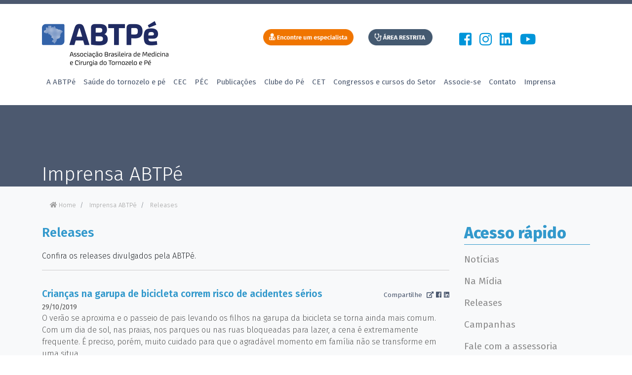

--- FILE ---
content_type: text/html
request_url: https://www.abtpe.org.br/comunicacao/releases/?pagina=16
body_size: 38581
content:
<!doctype html>
<html lang="pt-br">
	<head>
		<meta charset="utf-8">
		<meta name="viewport" content="width=device-width, initial-scale=1, shrink-to-fit=no">
		<meta name="description" content="">
		<meta name="author" content="">
		<link rel="icon" href="file:///D|/favicon.ico">

		<title>ABTPé</title>

		<!-- Google Fonts -->
		<link href="https://fonts.googleapis.com/css?family=Fira+Sans:100,200,300,400,500,600,700,800" rel="stylesheet">

		<!-- Bootstrap core CSS -->
		<link href="../../public/bower_components/bootstrap/dist/css/bootstrap.min.css" rel="stylesheet">
		
		<!-- Font Awesome 5 -->
		<link href="../../public/bower_components/font-awesome-5/web-fonts-with-css/css/fontawesome-all.css" rel="stylesheet">
		
		<!-- Slick Carousel -->
		<link href="../../public/bower_components/slick-carousel/slick/slick.css" rel="stylesheet">
		<link href="../../public/bower_components/slick-carousel/slick/slick-theme.css" rel="stylesheet">
		
		<!-- Select2 -->
		<link href="../../public/bower_components/select2/dist/css/select2.min.css" rel="stylesheet">

		<!-- Custom styles for this template -->
		<link href="../../public/styles/custom.css?1762451940" rel="stylesheet">
		<link href="../../public/styles/breakpoints.css" rel="stylesheet">
	</head>
	<body class="internas">
		
		
<header>
			<div class="container-fluid">
				<div class="row">
					<div class="container">
						<div class="row">
							<div class="col-12 col-sm-12 col-md-6 col-lg-4 col-xl-4"><a class="navbar-brand" href="https://www.abtpe.org.br/"><img src="https://www.abtpe.org.br/public/images/logotipo.png?20221201" class="img-fluid" alt="ABTPés" /></a></div>
							<div class="col-12 col-sm-12 col-md-6 col-lg-8 col-xl-8 float-none float-md-right float-lg-right float-xl-right d-md-inline-flex d-lg-inline-flex d-xl-inline-flex justify-content-center align-items-center pr-0">
								<div class="row">
									<div class="col-7 col-sm-12 col-md-4 col-lg-4 col-xl-4 text-center my-2">
										<a href="https://www.abtpe.org.br/encontre-especialista"><img src="https://www.abtpe.org.br/public/images/botao-especialista.png" class="img-fluid" alt="Encontre um especialista" /></a>
									</div>
									<div class="col-5 col-sm-12 col-md-3 col-lg-3 col-xl-3 text-center my-2">
										<a href="https://app.abtpe.org.br/" target="_blank"><img src="https://www.abtpe.org.br/public/images/botao-area-restrita.png" class="img-fluid" alt="Área restrita" /></a>
									</div>
									<div class="col-12 col-sm-4 col-md-2 col-lg-2 col-xl-2 text-center my-2">
									<ul class="list-unstyled list-inline d-inline-flex align-items-center mx-auto">
										<li class="list-inline-item social ml-4"><a href="https://www.facebook.com/ABTPe/" target="_blank"><i class="fab fa-facebook-square"></i></a></li>
										<li class="list-inline-item social ml-2"><a href="https://www.instagram.com/abtpe_brasil/?hl=pt-br]" target="_blank"><i class="fab fa-instagram"></i></a></li>
										<li class="list-inline-item social ml-2"><a href="https://www.linkedin.com/company/abtpe/" target="_blank"><i class="fab fa-linkedin"></i></a></li>
										<li class="list-inline-item social ml-2"><a href="https://www.youtube.com/channel/UC0FFMUcC7tqBha2llguKTDQ" target="_blank"><i class="fab fa-youtube"></i></a></li>
									</ul>
								</div>
								</div>
								
							</div>
						</div>
						<div class="row">
							<nav class="navbar navbar-expand-lg navbar-light bg-light">
								<button class="navbar-toggler" type="button" data-toggle="collapse" data-target="#navbarSupportedContent" aria-controls="navbarSupportedContent" aria-expanded="false" aria-label="Toggle navigation">
									<span class="navbar-toggler-icon"></span>
								</button>
								<div class="collapse navbar-collapse" id="navbarSupportedContent">
									<ul class="navbar-nav menu-topo">
										<li class="nav-item active">
											<a class="nav-link" href="#" rel="a-abtpe">A ABTPé <span class="sr-only">(current)</span></a>
										</li>
										<li class="nav-item"><a class="nav-link" href="https://www.abtpe.org.br/saude-tornozelo-pe/">Saúde do tornozelo e pé</a></li>
										<li class="nav-item"><a class="nav-link" href="#https://www.abtpe.org.br/educacao-continuada/pec/" rel="educacao-continuada">CEC</a></li>
										<li class="nav-item"><a class="nav-link" href="https://ead.abtpe.org.br/" target="_blank">PÉC</a></li>										
										<li class="nav-item"><a class="nav-link" href="https://www.abtpe.org.br/publicacoes/revista/">Publicações</a></li>
										<li class="nav-item"><a class="nav-link" href="https://www.abtpe.org.br/clube-pe/agenda/" rel="clube-pe">Clube do Pé</a></li>
										<li class="nav-item"><a class="nav-link" href="#" rel="estagios">CET</a></li>
										<li class="nav-item"><a class="nav-link" href="https://www.abtpe.org.br/congresso-cursos/outros/">Congressos e cursos do Setor</a></li>
										<!-- <li class="nav-item"><a class="nav-link" href="https://www.abtpe.org.br/congresso-cursos/abtpe/">Eventos ABTPé</a></li> -->
										<li class="nav-item"><a class="nav-link" href="https://www.abtpe.org.br/associe-se/">Associe-se</a></li>
										<li class="nav-item"><a class="nav-link" href="https://www.abtpe.org.br/contato/">Contato</a></li>
										<li class="nav-item"><a class="nav-link" href="#" rel="imprensa">Imprensa</a></li>
									</ul>
								</div>
							</nav>
						</div>
					</div>
				</div>
			</div>
			<div class="sub animated fadeIn" id="dvMenuSubMenu">
				<div class="container py-5">
					<div class="row">
						<div class="col-12 col-sm-12 col-md-6 col-lg-4 col-xl-4"><a class="navbar-brand" href="https://www.abtpe.org.br/"><img src="https://www.abtpe.org.br/public/images/logotipo-branco.png" class="align-items-center" alt="ABTPés" /></a></div>
						<div class="col-12 col-sm-12 col-md-6 col-lg-8 col-xl-8 float-right d-inline-flex justify-content-center align-items-center pr-0">
							<ul class="list-unstyled list-inline d-inline-flex align-items-center">
								<li class="list-inline-item ml-3"><a href="https://www.abtpe.org.br/encontre-especialista"><img src="https://www.abtpe.org.br/public/images/botao-especialista-branco.png" alt="Encontre um especialista" /></a></li>
<!--								<li class="list-inline-item ml-3"><a href="https://www.abtpe.org.br/area-restrita/"><img src="https://www.abtpe.org.br/public/images/botao-area-restrita-branco.png" alt="Área restrita" /></a></li>-->
								<li class="list-inline-item social ml-4"><a href="https://www.facebook.com/ABTPe/" target="_blank"><i class="fab fa-facebook-square"></i></a></li>
										<li class="list-inline-item social ml-2"><a href="https://www.instagram.com/abtpe_brasil/?hl=pt-br]" target="_blank"><i class="fab fa-instagram"></i></a></li>
										<li class="list-inline-item social ml-2"><a href="https://www.linkedin.com/company/abtpe/" target="_blank"><i class="fab fa-linkedin"></i></a></li>
										<li class="list-inline-item social ml-2"><a href="https://www.youtube.com/channel/UC0FFMUcC7tqBha2llguKTDQ" target="_blank"><i class="fab fa-youtube"></i></a></li>
								
							</ul>
						</div>
					</div>
					<div class="row">
						<nav class="navbar navbar-expand-lg navbar-light bg-light">
							<button class="navbar-toggler" type="button" data-toggle="collapse" data-target="#navbarSupportedContent" aria-controls="navbarSupportedContent" aria-expanded="false" aria-label="Toggle navigation">
								<span class="navbar-toggler-icon"></span>
							</button>
							<div class="collapse navbar-collapse" id="navbarSupportedContent">
								<ul class="navbar-nav menu-topo">
									<li class="nav-item active">
										<a class="nav-link" href="#" rel="a-abtpe">A ABTPé <span class="sr-only">(current)</span></a>
									</li>
									<li class="nav-item"><a class="nav-link" href="https://www.abtpe.org.br/saude-tornozelo-pe/">Saúde do tornozelo e pé</a></li>
									<li class="nav-item"><a class="nav-link" href="#https://www.abtpe.org.br/educacao-continuada/pec/" rel="educacao-continuada">CEC</a></li>
									<li class="nav-item"><a class="nav-link" href="https://ead.abtpe.org.br/" target="_blank">PÉC</a></li>
									<li class="nav-item"><a class="nav-link" href="https://www.abtpe.org.br/publicacoes/revista/">Publicações</a></li>
									<li class="nav-item"><a class="nav-link" href="https://www.abtpe.org.br/clube-pe/agenda/" rel="clube-pe">Clube do Pé</a></li>
									<li class="nav-item"><a class="nav-link" href="#" rel="estagios">CET</a></li>
									<li class="nav-item"><a class="nav-link" href="https://www.abtpe.org.br/congresso-cursos/outros/">Congressos e cursos do Setor</a></li>
									<!-- <li class="nav-item"><a class="nav-link" href="https://www.abtpe.org.br/congresso-cursos/abtpe/">Eventos ABTPé</a></li> -->
									<li class="nav-item"><a class="nav-link" href="https://www.abtpe.org.br/associe-se/">Associe-se</a></li>
									<li class="nav-item"><a class="nav-link" href="https://www.abtpe.org.br/contato/">Contato</a></li>
									<li class="nav-item"><a class="nav-link" href="https://www.abtpe.org.br/comunicacao/noticias/">Imprensa</a></li>
								</ul>
							</div>
						</nav>
					</div>
				</div>
				<div class="container content-sub" id="a-abtpe">
					<div class="row">
						<div class="col-12">
							<h1 class="d-block">A ABTPé</h1>
						</div>
						<div class="col-2">
							<ul class="list-unstyled">
								<li class="text-left"><a href="https://www.abtpe.org.br/abtpe/institucional/">Institucional</a></li>
								<li><a href="https://www.abtpe.org.br/abtpe/missao/">Missão</a></li>
								<li><a href="https://www.abtpe.org.br/abtpe/historia/">História</a></li>
								<li><a href="https://www.abtpe.org.br/abtpe/diretoria-atual/">Diretoria Atual</a></li>
								<li><a href="https://www.abtpe.org.br/abtpe/ex-presidentes/">Galeria de Ex-Presidentes</a></li>
							</ul>
						</div>
						<div class="col-2">
							<ul class="list-unstyled">
								<li class="text-left"><a href="https://www.abtpe.org.br/abtpe/diretorias-anteriores/">Diretorias anteriores</a></li>
								<li><a href="https://www.abtpe.org.br/abtpe/galeria/">Galeria de Fotos</a></li>
								<li><a href="https://www.abtpe.org.br/abtpe/estatuto-e-regimento/">Estatuto e Regimento</a></li>
								<!-- <li><a href="https://www.abtpe.org.br/cursos/prova-de-titulo/">Prova Oficial e Qualificatória para membro Titular da ABTPé</a></li> -->
							</ul>
						</div>
						<!-- <div class="col-2">
							<ul class="list-unstyled">
								<li class="text-left"><a href="https://www.abtpe.org.br/premio/sergio-bruschini/">Prêmio Sérgio Bruschini</a></li>
							</ul>
						</div> -->
					</div>
				</div>
				<div class="container content-sub" id="saude-tornozelo">
					<div class="row">
						<div class="col-12">
							<h1 class="d-block">Saúde do tornozelo e do pé</h1>
						</div>
						<div class="col-2">
							<ul class="list-unstyled">
																
							</ul>
						</div>
						<!-- <div class="col-2">
							<ul class="list-unstyled">
								<li class="text-left"><a href="#">Institucional</a></li>
								<li><a href="#">Institucional</a></li>
								<li><a href="#">Institucional</a></li>
								<li><a href="#">Institucional</a></li>
							</ul>
						</div> -->
					</div>
				</div>
				<div class="container content-sub" id="educacao-continuada">
					<div class="row">
						<div class="col-12">
							<h1 class="d-block">CEC</h1>
						</div>
						<div class="col-3">
							<ul class="list-unstyled">
								<li><a href="http://www.hbatools2.com.br/tools/certificado/?e=TORNOZELO2018" target="_blank">Certificados do Curso Artrose</a></li> 
								<li class="text-left"><a href="http://ead.abtpe.org.br/" target="_blank">PÉC ABTPé</a></li>
							</ul>
						</div>
						<!-- <div class="col-2">
							<ul class="list-unstyled">
								<li class="text-left"><a href="#">Institucional</a></li>
								<li><a href="#">Institucional</a></li>
								<li><a href="#">Institucional</a></li>
								<li><a href="#">Institucional</a></li>
							</ul>
						</div> -->
					</div>
				</div>
				<div class="container content-sub" id="publicacoes">
					<div class="row">
						<div class="col-12">
							<h1 class="d-block">Publicações</h1>
						</div>
						<div class="col-2">
							<ul class="list-unstyled">
								<li class="text-left"><a href="https://www.abtpe.org.br/clube-pe/agenda/">Institucional</a></li>
                                <li><a href="https://www.abtpe.org.br/clube-pe/agenda/">Agenda</a></li>
							</ul>
						</div>
						<!-- <div class="col-2">
							<ul class="list-unstyled">
								<li class="text-left"><a href="#">Institucional</a></li>
								<li><a href="#">Institucional</a></li>
								<li><a href="#">Institucional</a></li>
								<li><a href="#">Institucional</a></li>
							</ul>
						</div> -->
					</div>
				</div>
				<div class="container content-sub" id="clube-pe">
					<div class="row">
						<div class="col-12">
							<h1 class="d-block">Clube do pé</h1>
						</div>
						<div class="col-4">
							<ul class="list-unstyled">
								<ul class="list-unstyled">
								<li class="text-left"><a href="https://www.abtpe.org.br/clube-pe/home/">Clube do Pé São Paulo</a></li>
                                <li><a href="https://www.abtpe.org.br/clube-pe/agenda/">Clube do Pé pelo Brasil</a></li>
                                <li><a href="https://www.abtpe.org.br/clube-pe/internacional/">Clube do Pé Internacional</a></li>
                                <li><a href="https://www.abtpe.org.br/clube-pe/etica-e-defesa-profissional/">Clube do Pé - Ética e Defesa Profissional na Prática</a></li>
								
							</ul>
							</ul>
						</div>
					</div>
				</div>
				<div class="container content-sub" id="estagios">
					<div class="row">
						<div class="col-12">
							<h1 class="d-block">Comissão de Ensino e Treinamento</h1>
						</div>
						<div class="col-2">
							<ul class="list-unstyled">
								<li class="text-left"><a href="https://www.abtpe.org.br/estagios/credenciados/">Credenciados</a></li>
								<li><a href="https://www.abtpe.org.br/estagios/encontre/">Encontre por Região</a></li>
								<li class="text-left"><a href="https://www.abtpe.org.br/estagios/criterios/">Credenciamento e Recredenciamento</a></li>
							</ul>
						</div>
						<div class="col-2">
							<ul class="list-unstyled">							
								
								<li><a href="https://www.abtpe.org.br/cursos/prova-de-titulo-2025/">7ª Prova Oficial e Qualificatória para membro Titular da ABTPé</a></li>
								<li><a href="https://www.abtpe.org.br/estagios/premio-sergio-bruschini/">Prêmio Sérgio Bruschini</a></li>
								
							</ul>
						</div>
						
					</div>
				</div>
				<div class="container content-sub" id="imprensa">
					<div class="row">
						<div class="col-12">
							<h1 class="d-block">Imprensa ABTPé</h1>
						</div>
						<div class="col-2">
							<ul class="list-unstyled">
								<li class="text-left"><a href="https://www.abtpe.org.br/comunicacao/noticias/">Notícias</a></li>
								<li><a href="https://www.abtpe.org.br/comunicacao/releases/">Releases</a></li>
							</ul>
						</div>
						<!-- <div class="col-2">
							<ul class="list-unstyled">
								<li class="text-left"><a href="#">Institucional</a></li>
								<li><a href="#">Institucional</a></li>
								<li><a href="#">Institucional</a></li>
								<li><a href="#">Institucional</a></li>
							</ul>
						</div> -->
					</div>
				</div>
				<div class="container content-sub" id="congressos-concursos">
					<div class="row">
						<div class="col-12">
							<h1 class="d-block">Agenda de cursos</h1>
						</div>
						<div class="col-2">
							<ul class="list-unstyled">
								<li class="text-left"><a href="https://www.abtpe.org.br/congresso-cursos/abtpe/">ABTPé</a></li>
								<li><a href="https://www.abtpe.org.br/congresso-cursos/outros/">Congressos e cursos do Setor</a></li>
							</ul>
						</div>
						
						<!-- <div class="col-2">
							<ul class="list-unstyled">
								<li class="text-left"><a href="#">Institucional</a></li>
								<li><a href="#">Institucional</a></li>
								<li><a href="#">Institucional</a></li>
								<li><a href="#">Institucional</a></li>
							</ul>
						</div> -->
					</div>
				</div>
				<div class="container content-sub" id="associe-se">
					<div class="row">
						<div class="col-12">
							<h1 class="d-block">Associe-se</h1>
						</div>
						<div class="col-2">
							<ul class="list-unstyled">
								<li class="text-left"><a href="#">Institucional</a></li>
								<li><a href="#">Institucional</a></li>
								<li><a href="#">Institucional</a></li>
								<li><a href="#">Institucional</a></li>
							</ul>
						</div>
						<div class="col-2">
							<ul class="list-unstyled">
								<li class="text-left"><a href="#">Institucional</a></li>
								<li><a href="#">Institucional</a></li>
								<li><a href="#">Institucional</a></li>
								<li><a href="#">Institucional</a></li>
							</ul>
						</div>
					</div>
				</div>
				<div class="container content-sub" id="contato">
					<div class="row">
						<div class="col-12">
							<h1 class="d-block">Contato</h1>
						</div>
						<div class="col-2">
							<ul class="list-unstyled">
								<li class="text-left"><a href="#">Institucional</a></li>
								<li><a href="#">Institucional</a></li>
								<li><a href="#">Institucional</a></li>
								<li><a href="#">Institucional</a></li>
							</ul>
						</div>
						<div class="col-2">
							<ul class="list-unstyled">
								<li class="text-left"><a href="#">Institucional</a></li>
								<li><a href="#">Institucional</a></li>
								<li><a href="#">Institucional</a></li>
								<li><a href="#">Institucional</a></li>
							</ul>
						</div>
					</div>
				</div>
			</div>
		</header>		
		<main role="main">
			<div class="jumbotron bg-geral pb-0 mb-0">
				<div class="container">
					<div class="row pt-4 pb-1">
						<div class="col">
							<h1 class="d-block">Imprensa ABTPé</h1>
						</div>
					</div>
				</div>
			</div>
			<div class="py-3 bg-light">
				<div class="container">
					<div class="row">
						<div class="col-12 col-sm-12 col-md-12 col-lg-12 col-xl-12">
							<nav aria-label="breadcrumb">
								<ol class="breadcrumb">
									<li class="breadcrumb-item">
										<a href="https://www.abtpe.org.br/"><i class="fas fa-home"></i> Home</a>
									</li>
									<li class="breadcrumb-item">
										<a href="https://www.abtpe.org.br/comunicacao/releases/">Imprensa ABTPé</a>
									</li>
									<li class="breadcrumb-item active" aria-current="page">
										Releases
									</li>
								</ol>
							</nav>
						</div>
					</div>
					<div class="row">
						<div class="col-12 col-sm-12 col-md-9 col-lg-9 col-xl-9 texto-institucional news">
							<p class="tituloInterno">Releases</p>
							<p>Confira os releases divulgados pela ABTPé.</p>

							<div class="list-news">
							    <ul class="list-unstyled">
							    								    	<li class="relative">
							    	    <span class="sharing-news">Compartilhe <a href="#"><i class="fas fa-external-link-alt"></i></a><a href="#"><i class="fab fa-facebook"></i></a><a href="#"><i class="fab fa-linkedin"></i></a></span>
						    	        <h3 class="mt-3"><a href="exibir/?id=24">Crianças na garupa de bicicleta correm risco de acidentes sérios</a></h3>
                                        <span class="data-noticia d-block">29/10/2019</span>
                                        <p><a href="exibir/?id=24">O ver&atilde;o se aproxima e o passeio de pais levando os filhos na garupa da bicicleta se torna ainda mais comum. Com um dia de sol, nas praias, nos parques ou nas ruas bloqueadas para lazer, a cena &eacute; extremamente frequente. &Eacute; preciso, por&eacute;m, muito cuidado para que o agrad&aacute;vel momento em fam&iacute;lia n&atilde;o se transforme em uma situa...</a></p>
							    	</li>
							    								    	<li class="relative">
							    	    <span class="sharing-news">Compartilhe <a href="#"><i class="fas fa-external-link-alt"></i></a><a href="#"><i class="fab fa-facebook"></i></a><a href="#"><i class="fab fa-linkedin"></i></a></span>
						    	        <h3 class="mt-3"><a href="exibir/?id=23">Acidentes em escada rolante podem ser evitados com medidas simples</a></h3>
                                        <span class="data-noticia d-block">19/09/2019</span>
                                        <p><a href="exibir/?id=23">Por serem equipamentos populares e c&ocirc;modos para locomo&ccedil;&atilde;o, as escadas rolantes s&atilde;o presen&ccedil;as garantidas em shoppings, esta&ccedil;&otilde;es de trem e metr&ocirc;, hot&eacute;is e aeroportos. Por&eacute;m, elas n&atilde;o s&atilde;o t&atilde;o inofensivas quanto parecem e podem ser respons&aacute;veis por graves les&otilde;es.
Caso r...</a></p>
							    	</li>
							    								    	<li class="relative">
							    	    <span class="sharing-news">Compartilhe <a href="#"><i class="fas fa-external-link-alt"></i></a><a href="#"><i class="fab fa-facebook"></i></a><a href="#"><i class="fab fa-linkedin"></i></a></span>
						    	        <h3 class="mt-3"><a href="exibir/?id=22">Curso sobre técnicas de cirurgia do tornozelo e pé é sucesso de inscrições</a></h3>
                                        <span class="data-noticia d-block">28/08/2019</span>
                                        <p><a href="exibir/?id=22">As 40 vagas para o Curso Avan&ccedil;ado de Artroscopia e Artroplastia do Tornozelo e P&eacute;, promovido pela ABTP&eacute; (Associa&ccedil;&atilde;o Brasileira de Medicina e Cirurgia do Tornozelo e P&eacute;) e que acontecer&aacute; nos dias 30 e 31 de agosto, em Barretos (SP), esgotaram-se ap&oacute;s 28 minutos da abertura das inscri&ccedil;&otilde;es. Outras 40 p...</a></p>
							    	</li>
							    								    	<li class="relative">
							    	    <span class="sharing-news">Compartilhe <a href="#"><i class="fas fa-external-link-alt"></i></a><a href="#"><i class="fab fa-facebook"></i></a><a href="#"><i class="fab fa-linkedin"></i></a></span>
						    	        <h3 class="mt-3"><a href="exibir/?id=21">Sapatos x lesões nos pés: como evitá-las?</a></h3>
                                        <span class="data-noticia d-block">26/07/2019</span>
                                        <p><a href="exibir/?id=21">Quem nunca passou por aquela sensa&ccedil;&atilde;o de desespero de querer chegar logo em casa para tirar os sapatos que est&atilde;o acabando com os p&eacute;s? Esse desconforto talvez n&atilde;o aconteceria se a escolha do cal&ccedil;ado tivesse levado certos pontos em considera&ccedil;&atilde;o.
Mais do que dor moment&acirc;nea, um sapato inadequado pode causar le...</a></p>
							    	</li>
							    								    </ul>
							</div>


							<nav aria-label="Page navigation example">
								<ul class="pagination">
				                  		<li class="page-item"><a class="page-link" href="?pagina=1">1</a></li><li class="page-item"><a class="page-link" href="?pagina=2">2</a></li><li class="page-item"><a class="page-link" href="?pagina=3">3</a></li><li class="page-item"><a class="page-link" href="?pagina=4">4</a></li><li class="page-item"><a class="page-link" href="?pagina=5">5</a></li><li class="page-item"><a class="page-link" href="?pagina=6">6</a></li><li class="page-item"><a class="page-link" href="?pagina=7">7</a></li><li class="page-item"><a class="page-link" href="?pagina=8">8</a></li><li class="page-item"><a class="page-link" href="?pagina=9">9</a></li><li class="page-item"><a class="page-link" href="?pagina=10">10</a></li><li class="page-item"><a class="page-link" href="?pagina=11">11</a></li><li class="page-item"><a class="page-link" href="?pagina=12">12</a></li><li class="page-item"><a class="page-link" href="?pagina=13">13</a></li><li class="page-item"><a class="page-link" href="?pagina=14">14</a></li><li class="page-item"><a class="page-link" href="?pagina=15">15</a></li><li class="page-item active"><a class="page-link" href="?pagina=16">16</a></li><li class="page-item"><a class="page-link" href="?pagina=17">17</a></li><li class="page-item"><a class="page-link" href="?pagina=18">18</a></li><li class="page-item"><a class="page-link" href="?pagina=19">19</a></li><li class="page-item"><a class="page-link" href="?pagina=20">20</a></li><li class="page-item"><a class="page-link" href="?pagina=21">21</a></li>				                </ul>
				            </nav>
						</div>
						<div class="col-12 col-sm 12 col-md-3 col-lg-3 col-xl-3 acesso-rapido">
							<aside>
    <h1 class="d-block py-0 pb-1 my-0 mb-3">Acesso rápido</h1>
    <ul class="list-unstyled">
        <li class="mb-3"><a href="https://www.abtpe.org.br/comunicacao/noticias/">Notícias</a></li>
        <li class="mb-3"><a href="https://www.abtpe.org.br/comunicacao/na-midia/">Na Mídia</a></li>
        <li class="mb-3"><a href="https://www.abtpe.org.br/comunicacao/releases/">Releases</a></li>
        <li class="mb-3"><a href="https://www.abtpe.org.br/comunicacao/campanhas/">Campanhas</a></li>
        <li class="mb-3"><a href="https://www.abtpe.org.br/comunicacao/fale-assessoria/">Fale com a assessoria</a></li>
    </ul>
</aside>						</div>
					</div>
				</div>
			</div>
			
			
<section class="jumbotron footer-bar text-center">
				<div class="container">
					<div class="row menu-rodape">
						<div class="col-12 col-sm-4 col-md-2 col-lg-2 col-xl-2">
							<div class="row">
								<div class="col-12 pl-0">
									<h1 class="text-left d-block mb-1 py-3">A ABTPé</h1>
									<ul class="list-unstyled text-left d-block mb-3 py-3">
										<li class="mb-1 px-0"><a href="https://www.abtpe.org.br/abtpe/institucional/">Institucional</a></li>
										<li class="mb-1"><a href="https://www.abtpe.org.br/abtpe/missao/">Missão</a></li>
										<li class="mb-1"><a href="https://www.abtpe.org.br/abtpe/historia/">História</a></li>
										<li class="mb-1"><a href="https://www.abtpe.org.br/abtpe/diretoria-atual/">Diretoria atual</a></li>
										<li class="mb-1"><a href="https://www.abtpe.org.br/abtpe/diretorias-anteriores/">Diretorias anteriores</a></li>
										<li class="mb-1"><a href="https://www.abtpe.org.br/abtpe/estatuto-e-regimento/">Estatuto e Regimento</a></li>
										<li class="mb-1"><a href="https://www.abtpe.org.br/cursos/prova-de-titulo-2025/">Prova Oficial e Qualificatória para membro Titular da ABTPé</a></li>
									</ul>
								</div>
							</div>
							<div class="row">
								<div class="col-12 pl-0">
									<h2 class="text-left d-block mb-1"><a href="https://www.abtpe.org.br/associe-se/">Associe-se</a></h2>
									<p>&nbsp;</p>
								</div>
							</div>
							<div class="row mb-1">
								<div class="col-12 pl-0">
									<h2 class="text-left d-block mb-1"><a href="https://www.abtpe.org.br/orientacoes-ao-paciente/">Orientações aos pacientes</a></h2>
									<p>&nbsp;</p>
								</div>
							</div>
							<div class="row mb-3">
								<div class="col-12 pl-0">
									<h2 class="text-left d-block mb-1"><a href="https://www.abtpe.org.br/encontre-especialista">Encontre um especialista</a></h2>
									<p>&nbsp;</p>
								</div>
							</div>
							<div class="row mb-3">
								<div class="col-12 pl-0">
									<h2 class="text-left d-block mb-1"><a href="https://www.abtpe.org.br/politica-de-cancelamento/">Política de Cancelamento</a></h2>
									<p>&nbsp;</p>
								</div>
							</div>
						</div>
						<div class="col-12 col-sm-8 col-md-10 col-lg-10 col-xl-10">
							<div class="row">
								<div class="col-12 pl-0">
									<div class="row">
										<div class="col-12">
											<h1 class="text-left d-block mb-1 py-3">Saúde do tornozelo e do pé</h1>
										</div>
									</div>
									<div class="row">
										<div class="col-12 col-sm-6 col-md-4 col-lg-4 col-xl-4">
											<ul class="list-unstyled text-left d-block mb-3 py-3">
												<li class="px-0"><a href="https://www.abtpe.org.br/saude-tornozelo-pe/cirurgia-plastica-nos-pes/">Procedimentos Estéticos</a></li>
												<li class="px-0"><a href="https://www.abtpe.org.br/saude-tornozelo-pe/fasciite-plantar-e-o-esporao-do-calcaneo/">Fascite plantar e o esporão do calcâneo</a></li>
												<li class="px-0"><a href="https://www.abtpe.org.br/saude-tornozelo-pe/calos-e-calosidades/">Calos e calosidades</a></li>
												<li class="px-0"><a href="https://www.abtpe.org.br/saude-tornozelo-pe/metatarsalgia/">Metatarsalgia</a></li>
												<li class="px-0"><a href="https://www.abtpe.org.br/saude-tornozelo-pe/joanetes/">Joanete (Hallux Valgus)</a></li>
												<li class="px-0"><a href="https://www.abtpe.org.br/saude-tornozelo-pe/hallux-rigidus/">Desordem do dedão (Hallux Rigidus)</a></li>
												<li class="px-0"><a href="https://www.abtpe.org.br/saude-tornozelo-pe/deformidades-dos-dedos-menores/">Deformidades dos dedos menores</a></li>
											</ul>
										</div>
										<div class="col-12 col-sm-6 col-md-4 col-lg-4 col-xl-4">
											<ul class="list-unstyled text-left d-block mb-3 py-3">
												<li class="px-0"><a href="https://www.abtpe.org.br/saude-tornozelo-pe/neuroma-de-morton/">Neuroma de Morton</a></li>
												<li class="px-0"><a href="https://www.abtpe.org.br/saude-tornozelo-pe/pe-diabetico/">Pé diabético</a></li>
												<li class="px-0"><a href="https://www.abtpe.org.br/saude-tornozelo-pe/gota-e-artrite-gotosa/">Gota e artrite gotosa</a></li>
												<li class="px-0"><a href="https://www.abtpe.org.br/saude-tornozelo-pe/lesoes-do-tendao-calcaneo-tendao-de-aquiles-/">Lesões do tendão calcâneo (Tendão de Aquiles)</a></li>
												<li class="px-0"><a href="https://www.abtpe.org.br/saude-tornozelo-pe/lesoes-dos-tendoes-fibulares/">Lesões dos tendões fibulares</a></li>
												<li class="px-0"><a href="https://www.abtpe.org.br/saude-tornozelo-pe/entorse-do-tornozelo-e-instabilidade-ligamentar/">Entorse do Tornozelo e instabilidade ligamentar</a></li>
												<li class="px-0"><a href="https://www.abtpe.org.br/saude-tornozelo-pe/fraturas-no-tornozelo/">Traumas e fraturas do tornozelo e pé</a></li>
											</ul>
										</div>
										<div class="col-12 col-sm-6 col-md-4 col-lg-4 col-xl-4">
											<ul class="list-unstyled text-left d-block mb-3 py-3">
												<li class="px-0"><a href="https://www.abtpe.org.br/saude-tornozelo-pe/coalizao-tarsal-barra-tarsica/">Coalizão Tarsal – Barra Társica</a></li>
												<li class="px-0"><a href="https://www.abtpe.org.br/saude-tornozelo-pe/pe-plano-na-infancia/">Pé plano na infância</a></li>
												<li class="px-0"><a href="https://www.abtpe.org.br/saude-tornozelo-pe/navicular-acessorio/">Navicular acessório</a></li>
												<li class="px-0"><a href="https://www.abtpe.org.br/saude-tornozelo-pe/pe-plano-do-adulto-insuficiencia-do-tibial-posterior/">Pé plano no adulto</a></li>
												<li class="px-0"><a href="https://www.abtpe.org.br/saude-tornozelo-pe/osteocondroses-e-osteocondrites-do-pe/">Osteocondroses e Osteocondrites do pé</a></li>
												<li class="px-0"><a href="https://www.abtpe.org.br/saude-tornozelo-pe/braquimetatarsia/">Braquimetatarsia</a></li>
											</ul>
										</div>
									</div>
								</div>
							</div>
							<div class="row">
								<div class="col-12 pl-0">
									<div class="row">
										<div class="col-12 col-sm-6 col-md-4 col-lg-4 col-xl-4">
											<h1 class="text-left d-block mb-1 py-3">Publicações</h1>
											<ul class="list-unstyled text-left d-block mb-3 py-3">
												<li class="px-0"><a href="https://www.abtpe.org.br/publicacoes/revista/">Revistas</a></li>
											</ul>
										</div>
										<div class="col-12 col-sm-6 col-md-4 col-lg-4 col-xl-4">
											<h1 class="text-left d-block mb-1 py-3">Estágios</h1>
											<ul class="list-unstyled text-left d-block mb-3 py-3">
												<li class="px-0"><a href="https://www.abtpe.org.br/estagios/credenciados/">Credenciados</a></li>
												<li class="px-0"><a href="https://www.abtpe.org.br/estagios/encontre/">Encontre por Região</a></li>
												<li class="px-0"><a href="https://www.abtpe.org.br/estagios/curso/">Curso/Treinamento anual </a></li>
											</ul>
										</div>
										<div class="col-12 col-sm-6 col-md-4 col-lg-4 col-xl-4">
											<h1 class="text-left d-block mb-1 py-3">Imprensa</h1>
											<ul class="list-unstyled text-left d-block mb-3 py-3">
												<li class="px-0"><a href="https://www.abtpe.org.br/comunicacao/noticias/">Notícias</a></li>
										        <li class="px-0"><a href="https://www.abtpe.org.br/comunicacao/na-midia/">Na Mídia</a></li>
										        <li class="px-0"><a href="https://www.abtpe.org.br/comunicacao/releases/">Releases</a></li>
										        <li class="px-0"><a href="https://www.abtpe.org.br/comunicacao/campanhas/">Campanhas</a></li>
										        <li class="px-0"><a href="https://www.abtpe.org.br/comunicacao/fale-assessoria/">Fale com a assessoria</a></li>
											</ul>
										</div>
									</div>
								</div>
							</div>
							<div class="row">
								<div class="col-12 pl-0">
									<div class="row">
										<div class="col-12 col-sm-6 col-md-4 col-lg-4 col-xl-4">
											<h1 class="text-left d-block mb-1 py-3">Clube do pé</h1>
											<ul class="list-unstyled text-left d-block mb-3 py-3">
												<li class="px-0"><a href="https://www.abtpe.org.br/clube-pe/home/">Clube do Pé</a></li>
												<li class="px-0"><a href="https://www.abtpe.org.br/clube-pe/agenda/">Agenda</a></li>
											</ul>
										</div>
										<div class="col-12 col-sm-6 col-md-4 col-lg-4 col-xl-4">
											<h1 class="text-left d-block mb-1 py-3">Congressos e concursos</h1>
											<ul class="list-unstyled text-left d-block mb-3 py-3">
												<li class="px-0"><a href="https://www.abtpe.org.br/congresso-cursos/abtpe/">ABTPé</a></li>
												<li class="px-0"><a href="https://www.abtpe.org.br/congresso-cursos/outros/">Congressos e cursos do Setor</a></li>
											</ul>
										</div>
										<div class="col-12 col-sm-6 col-md-4 col-lg-4 col-xl-4">
											<h1 class="text-left d-block mb-1 py-3">Contato</h1>
											<ul class="list-unstyled text-left d-block mb-3 py-3">
												<li class="px-0"><a href="https://www.abtpe.org.br/contato/">Fale Conosco</a></li>
												<li class="px-0">
													<ul class="list-unstyled list-inline mt-2">
														<li class="list-inline-item"><a href="#"><img src="https://www.abtpe.org.br/public/images/br.png" alt="" /></a></li>
														<li class="list-inline-item"><a href="#"><img src="https://www.abtpe.org.br/public/images/us.png" class="img-fluid" alt="" /></a></li>
													</ul>
												</li>
											</ul>
										</div>
										
									</div>
								</div>
							</div>
						</div>
					</div>
				</div>
			</section>
		</main>

		<footer class="text-muted pb-4">
			<div class="container">
				<div class="row">
					<div class="col-12 col-sm-4 col-md-2 col-lg-2 col-xl-2"><a href="#"><img src="https://www.abtpe.org.br/public/images/logotipo_rodape.png" alt="" class="img-fluid" /></a></div>
					<div class="col-12 col-sm-8 col-md-6 col-lg-6 col-xl-6 my-2 mx-md-0 mx-lg-0 mx-xl-0">
						<span class="d-block">Associação Brasileira de Medicina e Cirurgia de Tornozelo e Pé - 2018.</span>
						<span class="d-block">CNPJ: 48.872.360/0001-00</span>
						<span class="d-block">Copyright © Todos os direitos reservados</span>
					</div>
					<div class="col-12 col-sm-6 col-md-4 col-lg-4 col-xl-4 m-x-auto float-none float-md-right float-lg-right float-xl-right">
						<div class="row">
							<div class="col-12 col-sm-121 col-md-12 col-lg-12 col-xl-12 d-flex d-md-block justify-content-center">
								<ul class="list-unstyled list-inline d-inline-block d-md-block float-none float-md-right float-lg-right float-xl-right my-2 mx-md-0 mx-lg-0 mx-xl-0">
									<li class="list-inline-item social ml-4"><a href="https://www.facebook.com/ABTPe/" target="_blank"><i class="fab fa-facebook-square"></i></a></li>
									<li class="list-inline-item social ml-2"><a href="https://www.instagram.com/abtpe_brasil/?hl=pt-br]" target="_blank"><i class="fab fa-instagram"></i></a></li>
									<li class="list-inline-item social ml-2"><a href="https://www.linkedin.com/company/abtpe/" target="_blank"><i class="fab fa-linkedin"></i></a></li>
									<li class="list-inline-item social ml-2"><a href="https://www.youtube.com/channel/UC0FFMUcC7tqBha2llguKTDQ" target="_blank"><i class="fab fa-youtube"></i></a></li>
								</ul>
							</div>
						</div>
						<div class="row">
							<div class="col-12">
								<p class="d-block text-center text-md-right text-lg-right text-xl-right">Desenvolvido por Predicado Comunicação</p>
							</div>
						</div>
					</div>
				</div>
			</div>
		</footer>

		<!-- Global site tag (gtag.js) - Google Analytics -->
		<script async src="https://www.googletagmanager.com/gtag/js?id=UA-121785063-1"></script>
		<script>
		  window.dataLayer = window.dataLayer || [];
		  function gtag(){dataLayer.push(arguments);}
		  gtag('js', new Date());

		  gtag('config', 'UA-121785063-1');
		</script>


		<!-- Jquery -->
		<script src="../../public/bower_components/jquery/dist/jquery.slim.min.js"></script>
		
		<!-- Bootstrap -->
		<script src="../../public/bower_components/bootstrap/assets/js/vendor/popper.min.js"></script>
		<script src="../../public/bower_components/bootstrap/assets/js/vendor/holder.min.js"></script>
		<script src="../../public/bower_components/bootstrap/assets/js/vendor/clipboard.min.js"></script>
		<script src="../../public/bower_components/bootstrap/assets/js/vendor/anchor.min.js"></script>
		<script src="../../public/bower_components/bootstrap/dist/js/bootstrap.min.js"></script>
		<script src="../../public/bower_components/bootstrap/dist/js/bootstrap.bundle.min.js"></script>
		
		<!-- Slick Carousel -->
		<script src="../../public/bower_components/slick-carousel/slick/slick.min.js"></script>
		
		<!-- Select2 -->
		<script src="../../public/bower_components/select2/dist/js/select2.full.js"></script>
		
		<!-- Custom Script -->
		<script src="../../public/js/custom.js"></script>
		
	</body>
</html>

--- FILE ---
content_type: text/css
request_url: https://www.abtpe.org.br/public/styles/custom.css?1762451940
body_size: 16261
content:
* {
	-webkit-transition: all 0.3s ease-in-out;
	-moz-transition: all 0.3s ease-in-out;
	-o-transition: all 0.3s ease-in-out;
	transition: all 0.3s ease-in-out;
}
body {
	font-family: 'Fira Sans', Sans-Serif;
	overflow-x: hidden;
	-webkit-font-smoothing: antialiased !important;
	-moz-osx-font-smoothing: grayscale !important
	font-size: 62.5% !important;
}
header {
	border-top: 8px solid #4c596f;
	/*border-top: 8px solid #4ab9ec;*/
	padding: 30px 0 200px;
}
header ul li.social a {
	font-size: 1.8rem;
	/*color: #4c596f;*/
	color: #0095d9;
}
header li.nav-item a.nav-link {
	font-size: 0.95rem;
	color: #4c596f !important;
}
.navbar {
	background: 0 !important;
}

/* Menu */

.sub{
	width: 100%;
	min-height: 100%;
	width: 100vw;
	height: 100vh;
	position: fixed;
	top: 0;
	left: 0;
	background: #4c596f;
	z-index: 20;
	overflow-y: auto;
	padding-bottom: 25px;
	display: none;
}
.sub ul li.social a {
	color: #fff;
}
.sub li.nav-item a.nav-link {
	font-size: 0.95rem;
	color: #fff !important;
}
.content-sub {
	display: none;
}
.content-sub h1 {
	font-size: 3rem;
	font-weight: 300 !important;
	color: #9fbaec !important;
	border-bottom: 1px dashed #fff !important;
}
.content-sub ul li a {
	font-size: 0.9rem !important;
	font-weight: 400 !important;
	color: #fff !important;
}

.content-sub h1{
	width: 100%;
	font-size: 48px;
	color: #062739;
	font-weight: 700;
	padding-top: 20px;
	padding-bottom:25px;
	border-bottom: 1px solid rgba(255, 255, 255, 0.50);
	margin-bottom: 20px;
}

.content-sub h2{
	font-size: 25px;
	color: #FFFFFF;
	letter-spacing: -0.7px;
	margin-bottom: 35px;
}

.content-sub ul li{
	margin-bottom: 33px;
}

.content-sub ul li a{
	font-size: 17px;
	color: #FFFFFF;
	letter-spacing: -0.5px;
	opacity: 0.5;
}

.content-sub ul li a:hover{
	opacity: 1;
	text-decoration: none;
}

.jumbotron {
	background: url("../images/bg-panel.jpg") no-repeat 0 0;
	background-size: cover;
	border-radius: 0;
}

/* HERO */
.hero {
	margin-top: -260px;
}
.hero .carousel-indicators {
}
.hero .carousel-indicators li {
	width: 7px;
	height: 7px;
	line-height: 7px;
	background: #fff;
	border-radius: 120%;
}
.hero .carousel-indicators li.active {
	background: #ffff00;
}

/* Carousel Panel */
.carousel-panel h1, .carousel-panel p {
	color: #fff;
}
.carousel-panel h1 {
	font-size: 2.06rem;
	font-weight: 600;
}
.carousel-panel p {
	font-size: 0.9rem;
}
.carousel-panel p.card-text {
	font-size: 0.95rem;
	font-weight: 400;
	color: #8c8c8c;
	line-height: 100%;
	margin: 10px 0;
}
.carousel-panel a.card-link {
	font-size: 0.95rem;
	font-weight: 800;
	color: #312b80;
	line-height: 100%;
	margin: 10px 0;
}
.carousel-panel h2.card-title {
	font-size: 1.5rem;
	font-weight: 500;
	margin: 10px 0;
}
.carousel-panel .first h2.card-title {
	color: #30719e;
}
.carousel-panel .secound h2.card-title {
	color: #FF5A20;
}
.carousel-panel .third h2.card-title {
	color: #00A99E;
}
.carousel-panel .btn-tratamentos {
	font-size: 1.4rem;
	font-weight: 600;
	color: #fff;
	border: 3px solid #fff;
	border-radius: 100px;
	padding-left: 80px;
	padding-right: 80px;
}
.carousel-panel .btn-tratamentos:hover {
	color: #fff;
	background: #30719e;
	text-decoration: none;
}
.encontre-especialista {
	background: url('../images/bg-form.jpg') no-repeat 0 0;
	background-size: cover;
}
.encontre-especialista h2 {
	font-weight: 600;
	/*color: #ffff00;*/
	color: #fefd37;
}
.encontre-especialista p {
	font-size: 0.9rem;
	color: #fff;
}
.encontre-especialista .form-control {
	font-family: "Font Awesome 5 Brands", 'Fira Sans', Sans-Serif; !important;
	border: 0;
	border-radius: 100px;
	margin-bottom: 20px;
}
.encontre-especialista .form-control::-webkit-input-placeholder {
    font-family: "Font Awesome 5 Free 400", 'Fira Sans', Sans-Serif; !important; !important;
    font-style: normal;
  	font-weight: normal;
}
.encontre-especialista .form-control:-moz-placeholder {
    font-family: "Font Awesome 5 Free 400", 'Fira Sans', Sans-Serif; !important; !important;
    font-style: normal;
  	font-weight: normal;
}
.encontre-especialista .form-control::-moz-placeholder {
    font-family: "Font Awesome 5 Free 400", 'Fira Sans', Sans-Serif; !important; !important;
    font-style: normal;
  	font-weight: normal;
}
.encontre-especialista .form-control:-ms-input-placeholder {
    font-family: "Font Awesome 5 Free 400", 'Fira Sans', Sans-Serif; !important; !important;
    font-style: normal;
  	font-weight: normal;
}
.encontre-especialista .form-control::-ms-input-placeholder {
    font-family: "Font Awesome 5 Free 400", 'Fira Sans', Sans-Serif; !important; !important;
    font-style: normal;
  	font-weight: normal;
}
.encontre-especialista .form-control::placeholder {
    font-family: 'Font Awesome 5 Free', 'Fira Sans', Sans-Serif; !important; !important;
    font-style: normal;
  	font-weight: 900 !important;
  	font-size: 0.9rem;
}
.encontre-especialista .select2-container--default .select2-selection--single{
	font-size: 0.8rem;
	font-weight: 300;
    padding: 0 15px 30px;
    position: relative;
    border-radius: 100px;
}

.encontre-especialista .select2-container--default .select2-selection--single .select2-selection__arrow {
    background: #fff;
    width: 40px;
    color: #00A99E;
    font-size: 1.3em;
    padding: 4px 12px;
    height: 27px;
    position: absolute;
    top: 0px;
    right: 12px;
    width: 15px;
}
.encontre-especialista .btn-warning {
	font-size: 0.8rem;
	font-weight: 600;
	color: #fff;
	text-transform: uppercase;
    background: #f39200;
    border: 0;
    border-radius: 100px;
    padding: 8px 40px;
}
.encontre-especialista .btn-default {
	font-size: 0.9rem;
	font-weight: 800;
	color: #445970;
    background: #fff;
    border: 0;
    border-radius: 100px;
    padding: 12px 20px;
}

/* News */
.news h1 {
	font-size: 1.9rem;
	font-weight: 600;
}
.news .noticia-destaque {
	border-top: 1px solid #ccc;
	color: #4c596f;
}
.news .noticia-destaque h1 {
	font-size: 1.9rem;
	font-weight: 600;
	color: #4c596f;
}
.news .noticia-destaque h2 {
	font-size: 1.3rem;
	font-weight: 600;
	color: #3399cc;
	margin: 0;
	padding: 0;
}
.news .noticia-destaque p {
	font-size: 0.8rem;
	font-weight: 400;
	color: #545454;
	margin: 10px 0 0 0;
}
.news .noticia-destaque p a {
	font-weight: 500;
	color: #545454;
}
.news .categorias-home {
	background: #4c596f;
}
.news .categorias-home h1 {
	font-weight: 600;
	color: #9ccff3;
}
.news .categorias-home ul li a {
	font-size: 1rem;
	font-weight: 600;
	color: #fff;
}
.news .list-news {
	border-top: 1px solid #ccc;
	border-bottom: 1px solid #ccc;
}
.news .list-news h3 {
	line-height: 1.1rem;
	color: #3399cc;
}
.news .list-news h3 a {
	font-size: 1.2rem;
	font-weight: 600;
	color: #3399cc;
	margin: 0;
	padding: 0;
}
.news .list-news p a {
	color: #545454;
}

.data-noticia {
	font-size: 0.9rem;
	font-weight: 400;
	color: #545454;
	margin: 0;
	padding: 0;
}

/* Sidebar */
aside .sidebar h1 {
	font-size: 1.8rem;
	font-weight: 600;
	color: #4c596f;
}
aside .sidebar h2 {
	font-size: 1rem;
	font-weight: 800;
	color: #336666;
}
aside .sidebar .data-sidebar {
	font-size: 0.9rem;
	font-weight: 400;
	color: #336666;
}
aside .sidebar h3 {
	font-size: 1rem;
	font-weight: 600;
	color: #336666;
}
aside .sidebar .list-courses ul li {
	border-bottom: 1px solid #ccc;
}
aside .sidebar .list-courses h1 {
	font-size: 1rem;
	font-weight: 600;
	color: #4c596f;
	text-transform: uppercase;
}
aside .sidebar .list-courses span.date-cursos {
	font-size: 0.9rem;
	font-weight: 400;
	color: #4c596f;
}
aside .sidebar .list-courses h2 a {
	font-size: 1rem;
	font-weight: 600;
	color: #4c596f;
}
.localizacao-home h1 {
	font-size: 1.8rem;
	font-weight: 600;
	color: #4c596f;
}
.contato-home h1 {
	font-size: 1.8rem;
	font-weight: 600;
	color: #336666;
}
.contato-home .form-control {
	border: 2px solid #e6e6e6;
	border-radius: 0;
}
.contato-home label {
	font-size: 0.9rem;
	font-weight: 300;
}
.contato-home .btn-primary {
	font-size: 0.9rem;
	font-weight: 600;
	text-transform: uppercase;
	background: #3399cc;
	border: 0;
	border-radius: 100px;
}
.info-home h2 {
	font-size: 1rem;
	font-weight: 600;
	color: #4c596f;
}
.info-home address, .info-home p {
font-size: 0.95rem;
	font-weight: 400;
	margin: 0 !important;
}
.footer-bar {
	background: #4c596f;
	border-top: 8px solid #3399cc;
	border-bottom: 8px solid #3399cc;
		 
	/*background-color: #bd2e65;
	border-top: 8px solid #4ab9ec;
	border-bottom: 8px solid #4ab9ec;*/
}
.menu-rodape h1 {
	font-size: 1rem;
	font-weight: 600;
	color: #9ccff3;
	border-bottom: 1px solid #fff;
}
.menu-rodape h1, .menu-rodape h1 a {
	font-size: 1rem;
	font-weight: 600;
	/*color: #9ccff3;*/
	color: #d3f0ff;
}
.menu-rodape h2, .menu-rodape h2 a {
	font-size: 1rem;
	font-weight: 600;
	color: #9ccff3;
	/*color: #ffd2fd;*/
}
.menu-rodape ul li a {
	font-size: 0.8rem;
	font-weight: 400;
	color: #fff;
}
footer span, footer p {
	font-size: 0.8rem;
	font-weight: 500;
	color: #545454;
}
footer ul li.social a {
	font-size: 1.3rem;
	color: #4c596f;
}
/* Geral */
.bg-geral {
	background: 0;
	background: #4c596f;
}
.bg-geral h1 {
	font-weight: 300;
	color: #fff;
	margin-bottom: -3px !important;
	padding-top: 28px;
}
/* Institucional */
.bg-institucional {
	background: url('../images/bg-institucional.jpg') no-repeat top center !important;
	background-size: cover;
}
.bg-institucional h1 {
	font-weight: 300;
	color: #fff;
	margin-bottom: 3px !important;
	padding-top: 10px;
}
.internas header {
	padding: 30px 0 20px;
}
.internas .breadcrumb {
	background: 0
}
.internas .breadcrumb .breadcrumb-item, .internas .breadcrumb .breadcrumb-item a {
	font-size: 0.8rem;
	font-weight: 300;
	color: #9d9d9d;
}
.internas .texto-institucional {
	font-size: 1rem;
	font-weight: 300;
}
.internas .texto-institucional strong {
	font-weight: 600;
}
.internas .acesso-rapido aside h1 {
	font-size: 2rem;
	font-weight: 800;
	color: #3399cc;
	border-bottom: 1px solid #3399cc;
}
.internas .acesso-rapido aside ul li a {
	font-size: 1.2rem;
	font-weight: 400;
	color: #8c8c8c;
}
.internas .acesso-rapido aside ul li.active a {
	font-weight: 600;
	color: #3399cc;
}
.internas .acesso-rapido p {
	font-size: 0.95rem;
	color: #4c596f;
}
.internas .acesso-rapido p span {
	color: #9ccff3;
}
.tituloInterno {
	font-size: 1.6rem;
	font-weight: 600;
	color: #3399cc;
}
.tituloSubInterno {
	font-size: 1.0rem;
	font-style: italic;
	color: #4c596f;
}

.contato h2, .encontre-especialista h2 {
	font-size: 1.8rem;
	font-weight: 600;
	color: #336666;
}
.contato p, .encontre-especialista p {
	font-size: 0.9rem;
	font-weight: 500;
	margin: 5px 0;
}
.contato .form-control {
	border: 2px solid #e6e6e6;
	border-radius: 0;
}
.contato label {
	font-size: 0.9rem;
	font-weight: 300;
}
.contato .btn-primary, .encontre-especialista .btn-primary {
	font-size: 0.9rem;
	font-weight: 600;
	text-transform: uppercase;
	background: #3399cc;
	border: 0;
	border-radius: 100px;
}
.localizacao h2 {
	font-size: 1.8rem;
	font-weight: 600;
	color: #4c596f;
}
.localizacao h3 {
	font-size: 1.2rem;
	font-weight: 600;
	color: #4c596f;
}
.localizacao p {
	font-size: 1rem;
	font-weight: 400;
}
.texto-institucional.encontre-especialista {
	background: 0;
}
.encontre-especialista .form-control {
	border: 2px solid #ccc;
	border-radius: 100px;
}
.encontre-especialista h3 {
	font-size: 1rem;
	font-weight: 600;
	color: #000;
}
.resultados-busca h1 {
	font-size: 1rem;
	font-weight: 600;
	color: #000;
}
.resultados-busca h2 {
	font-size: 1.2rem;
	font-weight: 500;
	color: #4c596f;
	text-transform: uppercase;
}
.relative {
	position: relative;
}
.sharing-news {
	font-size: 0.85rem;
	font-weight: 400;
	color: #4c596f;
	position: absolute;
	top: 40px;
	right: 0;
}
.sharing-news a {
	font-size: 0.8rem;
	font-weight: 400;
	color: #4c596f;
	margin-left: 5px;
}
.texto-institucional.news .list-news {
	border: 0
}
.texto-institucional.news .list-news ul li {
	border-top: 1px solid #ccc;
	border-bottom: 1px solid #ccc;
	padding: 20px 0;
}
.texto-institucional.news .post h1 {
	line-height: 1.1rem;
	color: #3399cc;
}
.texto-institucional.news .post h1 a {
	font-size: 1.2rem;
	font-weight: 600;
	color: #3399cc;
	margin: 0;
	padding: 0;
}
.texto-institucional.news .post p a {
	color: #545454;
}
.clube-pe.galeria h1 {
	font-size: 1.6rem;
	font-weight: 600;
	color: #3399cc;
	border-bottom: 1px solid #3399cc;
}
.agenda h3 {
	font-size: 1.2rem;
	font-weight: 600;
	color: #000;
	border-bottom: 1px solid #3399cc;
}
.carousel-middle .slick-arrow{
	position: absolute;
	top: 50% !important;
	margin-top: -22px;
}
.carousel-middle .slick-arrow-left {
	color: #ff0;
	left: -50px;
}
.carousel-middle .slick-arrow-right {
	color: #ff0;
	right: -50px;
}
.select2-selection__placeholder {
	font-family: "Fira Sans", sans-serif !important;
	font-size: 0.9rem !important;
	font-weight: 700 !important;
	color: #6C757D !important;
}
.select2-selection--single {
	height: 30px !important;
	border: 2px solid #ccc !important;
	padding-top: 5px !important;
}
.barra-titulo {
	border-top: 10px solid #4c596f;
	
}
.resumo-socio, .menu-restrito{
	background: #f8f7f5;
}
.resumo-socio h3{
	font-size: 1rem;
	color: #4c596f;
}
.resumo-socio address {
	font-size: 0.95rem;
	font-style: italic;
	color: #4c596f;
	margin: 0 !important;
}
.resumo-socio address i {
	font-size: 0.9rem;
	color: #9d9d9d;
}
.resumo-socio .controls a {
	font-size: 0.9rem;
	color: #4c596f;
}
.edit-socio {
	font-size: 0.8rem;
	color: #4c596f;
}
.faturas h1{
	font-size: 2rem;
	font-weight: 300;
	color: #9ccff3;
}
.faturas .member-since {
	background: #f8f7f5;
	border: 1px solid #000;
}
.categoria-fatura {
	border: 1px solid #4c596f;
}
.categoria-fatura h2 {
	font-size: 1.2rem;
	font-weight: 400;
	color: #fff;
	background: #4c596f;
}
.categoria-fatura h2 strong {
	font-weight: 800 !important;
}
.categoria-fatura .btn {
	font-size: 1.1rem;
	font-weight: 700;
	color: #fff;
	background: #0f6495;
	border-radius: 0;
}
.menu-restrito ul li {
	margin-bottom: 15px;
}
.menu-restrito ul li a {
	font-weight: 400;
	color: #000;
}
.menu-restrito ul li.active a {
	color: #4c596f;
	text-decoration: underline;
}
.forma-pagamento {
	border-top: 2px solid #4c596f;
	-webkit-box-shadow: 0px 0px 5px 0px rgba(0,0,0,0.34);
	-moz-box-shadow: 0px 0px 5px 0px rgba(0,0,0,0.34);
	box-shadow: 0px 0px 5px 0px rgba(0,0,0,0.34);
}
.forma-pagamento h1 {
	font-size: 1rem;
	font-weight: 500;
	color: #000;
	text-transform: uppercase;
	border-bottom: 1px solid #ededed;
}
.forma-pagamento ul {
	width: 100%;
 	text-align: center;
	display: inline-block !important;
  	float: none !important;
  	vertical-align: top !important;
  	margin: 0 auto !important;
}
.forma-pagamento label {
	font-size: 0.7rem;
}
.forma-pagamento .text-default {
	color: #777;
}
.botao-finalizar {
	font-size: 1.2rem;
	font-weight: 500;
	color: #fff;
	text-transform: uppercase;
	background: #758B94;
}
.bandeiras {
	opacity: 0.25;
} 

/*
 * Cursos
 */

.categories hr {
	background: #57b6bb;
}
.category-blocks a {
	font-size: 1.5rem;
	color: #fff;
}
.category-blocks {
	background: #57b6bb;
}
.category-blocks.active {
	background: #67b049;
}
.category-blocks:hover {
	background: #67b049;
}
.category-blocks.active:hover {
	background: #529138;
}
.classes h1 {
	font-size: 2rem;
	font-weight: 300;
	color: #67b049;
	text-transform: uppercase;
}
.classes p {
	font-size: 1rem;
	font-weight: 400;
	color: #3f3f3f;
}
.classes.subscriptions h2 {
	font-size: 1rem;
	font-weight: 400;
	color: #3f3f3f;
	text-transform: uppercase;
}
.speakers {
	background: #82ca9c;
}
.speakers h1, .speakers h2 {
	font-weight: 700;
	color: #fff;
	text-transform: none;
}
.speakers h2 {
	font-size: 1.5rem;
}
.speakers span {
	font-size: 1.3rem;
	font-style: italic;
	color: #fff;
}

.event-description h2 {
	font-size: 1.1rem;
	font-weight: 300;
	color: #67b049;
	text-transform: uppercase;
}
.classes table th {
	font-weight: 300;
}
.classes input, .classes button, .classes select {
	-webkit-border-radius: 0;
	-moz-border-radius: 0;
	border-radius: 0;
	padding-top: 10px;
	padding-bottom: 10px;
}

.final-result {
	width: 100vw;
	height: 100vh;
	top: 0;
	left: 0;
	right: 0;
	bottom: 0;
	background: rgba(0, 0, 0, 0.8);
	z-index: 9999999999999;
  }
  
  .final-result p {
	font-family: 'Open Sans', sans-serif;
	font-size: 2rem;
	font-weight: 600;
	color: #ff0;
	text-align: center;
	text-transform: uppercase;
  }

--- FILE ---
content_type: text/css
request_url: https://www.abtpe.org.br/public/styles/breakpoints.css
body_size: 1126
content:
@media (max-width: 1400px) {
}
@media (max-width: 1200px) {

}

@media (min-width: 1025px) {
}

@media (max-width: 1024px) {

}

@media (max-width: 991px) {
}

@media (max-width: 950px) {

}

@media (min-width: 768px) {
	.mobile-only {
		display: none;
	}
}
@media (max-width: 828px) {
}

@media (max-width: 796px) {

}

@media (max-width: 767px) {

}

@media (max-width: 600px) {

}

@media (min-width: 768px) {

}

@media (max-width: 768px) {

}

@media (max-width: 565px) {

}

@media (max-width: 458px) {
	header {
		border-top: 8px solid #4c596f;
		padding: 10px 0;
	}
	.hero {
		margin-top: 10px;
	}
	.carousel-panel .btn-tratamentos {
		font-size: 1rem;
		font-weight: 500;
		border: 1px solid #fff;
		border-radius: 10px;
		padding-left: 10px;
		padding-right: 10px;
	}
	.encontre-especialista {
		text-align: center;
	}
	.encontre-especialista p {
		text-align: left;
	}
	.encontre-especialista .btn-warning {
		font-weight: 500;
	    border-radius: 5px;
	    margin: 10px auto !important;
	    padding: 8px 40px;
	}
}

@media (max-width: 414px) {

}

@media (max-width: 400px) {

}

@media (max-width: 378px) {
	
}



--- FILE ---
content_type: application/javascript
request_url: https://www.abtpe.org.br/public/js/custom.js
body_size: 3983
content:
$(document).ready(function () {
	function formatOutput(optionElement) {
		if (!optionElement.id) {
			return optionElement.text;
		}
		var $state = $('<span><strong>' + optionElement.text + '</strong></span>');
		return $state;
	};
	$('.select2').select2({
		placeholder: "Selecione",
		templateResult: formatOutput
	});
	$('.carousel-middle').slick({
		infinite: true,
		slidesToShow: 3,
		slidesToScroll: 3,
		arrows: true,
		prevArrow: '<a class="slick-arrow-right" href="#"><i class="fa fa-chevron-right fa-4x"></i></a>',
		nextArrow: '<a class="slick-arrow-left" href="#"><i class="fa fa-chevron-left fa-4x"></i></a>',
		responsive: [{
				breakpoint: 1024,
				settings: {
					slidesToShow: 3,
					slidesToScroll: 3,
					infinite: true,
					dots: true
				}
			}, {
				breakpoint: 600,
				settings: {
					slidesToShow: 2,
					slidesToScroll: 2
				}
			}, {
				breakpoint: 480,
				settings: {
					dots: false,
					arrows: false,
					slidesToShow: 1,
					slidesToScroll: 1,
					infinite: true
				}
			}
			// You can unslick at a given breakpoint now by adding:
			// settings: "unslick"
			// instead of a settings object
		]
	});

	var menuAnt = "";
	var menu = '';
	//Menu
	$('.menu-topo .nav-link').click(function (e) {
		if ($(window).width() > 990) {
			menu = $(this).attr('rel');
			console.log(menu);
			if (typeof menu !== "undefined") {
				$('.content-sub').hide();

				if (menuAnt != menu) {
					$('.sub').css('display', 'block');
					$('#' + menu).css('display', 'block')
					menuAnt = menu;
				} else {
					$('.sub').hide();
					menuAnt = "";
				}
				e.preventDefault();
			}
		}
	});
	$('.btn-tratamentos').click(function (e) {
		if ($(window).width() > 990) {
			menu = $(this).attr('rel');
			console.log(menu);
			if (typeof menu !== "undefined") {
				$('.content-sub').hide();

				if (menuAnt != menu) {
					$('.sub').css('display', 'block');
					$('#' + menu).css('display', 'block')
					menuAnt = menu;
				} else {
					$('.sub').hide();
					menuAnt = "";
				}
				e.preventDefault();
			}
		}
	});
	$(document).keyup(function (e) {
		if (e.keyCode == 27) { // escape key maps to keycode `27`
			$('.sub').hide();
			menuAnt = "";
			$('.content-sub').hide();
		}
	});
	$('.select2-results__option').css('font-weight', 'bold');
	$(function () {
		$('[data-toggle="tooltip"]').tooltip()
	});


	var arr = [];
	$('input[name^="anuidade"]').each(function () {
		arr.push($(this).val());
	});
	$('input[name^="anuidade"]').on("click", function () {
		var $this = $(this);
		if (this.checked) {
			$.each(arr, function (key, value) {
				if (parseInt(value) <= parseInt($this.val())) {
					$(":checkbox[value=" + value + "]").prop("checked", true);
				}
			});
		} else {
			$('input[type="checkbox"]').prop("checked", false);
		}
	});

});
$(document).on('click', '.botao-finalizar', function (e) {
	$(this).prop('disabled', true);
	$('.final-result').removeClass('d-none');
	$('.final-result').addClass('d-flex');
	$(this).closest('form').submit();
	e.preventDefault();
});
/*$(document).on('click', '.botao-finalizar', function(e){
	var hashPagseguro = $('.hash-pagseguro').val(),
	tokenPagamentoCartao = $('.token-pagamento-cartao').val(),
	bandeira = $('.bandeira').val(),
	numeroCartao = $('#numero-cartao').val(),
	validade = $('#validade').val(),
	nomeTitular = $('#nome-titular').val(),
	cvvCartao = $('#cvv').val();
	if(hashPagseguro != '' && tokenPagamentoCartao != '' && numeroCartao != '' && validade != '' && bandeira != '' && cvvCartao != '' && nomeTitular != '') {
		var dados = $('#form-checkout').serialize();
		$.ajax({
            data: dados,
            type: "POST",
            url : '../../include/PagSeguro.php',
			type : 'post',
            cache: false,
            contentType: false,
            processData: false,
            success: function(url) {
            }
        });
	}
	else {
		alert('Você precisa digitar os dados do cartão de crédito');
		return;
	}
	e.preventDefault();
});*/